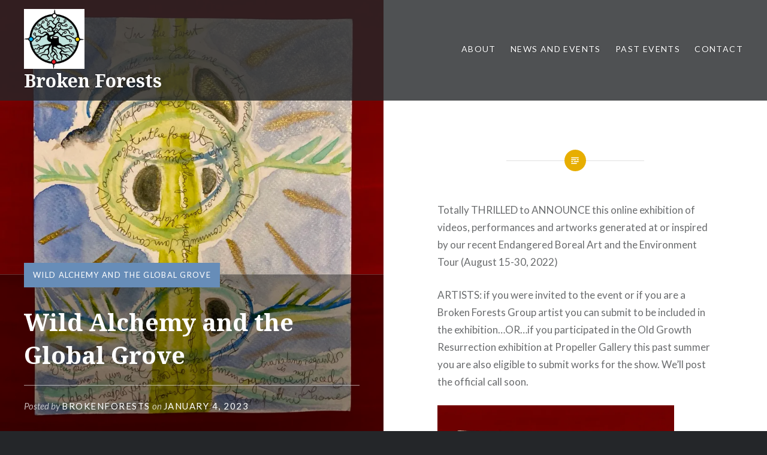

--- FILE ---
content_type: text/html; charset=UTF-8
request_url: https://www.brokenforests.com/2023/01/04/wild-alchemy-and-the-global-grove/
body_size: 10578
content:
<!DOCTYPE html>
<html lang="en-US">
<head>
<meta charset="UTF-8">
<meta name="viewport" content="width=device-width, initial-scale=1">
<link rel="profile" href="https://gmpg.org/xfn/11">
<link rel="pingback" href="https://www.brokenforests.com/xmlrpc.php">

<title>Wild Alchemy and the Global Grove &#8211; Broken Forests</title>
<meta name='robots' content='max-image-preview:large' />
<!-- Jetpack Site Verification Tags -->
<link rel='dns-prefetch' href='//stats.wp.com' />
<link rel='dns-prefetch' href='//fonts.googleapis.com' />
<link rel='dns-prefetch' href='//c0.wp.com' />
<link rel='dns-prefetch' href='//i0.wp.com' />
<link rel="alternate" type="application/rss+xml" title="Broken Forests &raquo; Feed" href="https://www.brokenforests.com/feed/" />
<link rel="alternate" type="application/rss+xml" title="Broken Forests &raquo; Comments Feed" href="https://www.brokenforests.com/comments/feed/" />
<link rel="alternate" type="application/rss+xml" title="Broken Forests &raquo; Wild Alchemy and the Global Grove Comments Feed" href="https://www.brokenforests.com/2023/01/04/wild-alchemy-and-the-global-grove/feed/" />
<script type="text/javascript">
/* <![CDATA[ */
window._wpemojiSettings = {"baseUrl":"https:\/\/s.w.org\/images\/core\/emoji\/15.0.3\/72x72\/","ext":".png","svgUrl":"https:\/\/s.w.org\/images\/core\/emoji\/15.0.3\/svg\/","svgExt":".svg","source":{"concatemoji":"https:\/\/www.brokenforests.com\/wp-includes\/js\/wp-emoji-release.min.js?ver=6.5.7"}};
/*! This file is auto-generated */
!function(i,n){var o,s,e;function c(e){try{var t={supportTests:e,timestamp:(new Date).valueOf()};sessionStorage.setItem(o,JSON.stringify(t))}catch(e){}}function p(e,t,n){e.clearRect(0,0,e.canvas.width,e.canvas.height),e.fillText(t,0,0);var t=new Uint32Array(e.getImageData(0,0,e.canvas.width,e.canvas.height).data),r=(e.clearRect(0,0,e.canvas.width,e.canvas.height),e.fillText(n,0,0),new Uint32Array(e.getImageData(0,0,e.canvas.width,e.canvas.height).data));return t.every(function(e,t){return e===r[t]})}function u(e,t,n){switch(t){case"flag":return n(e,"\ud83c\udff3\ufe0f\u200d\u26a7\ufe0f","\ud83c\udff3\ufe0f\u200b\u26a7\ufe0f")?!1:!n(e,"\ud83c\uddfa\ud83c\uddf3","\ud83c\uddfa\u200b\ud83c\uddf3")&&!n(e,"\ud83c\udff4\udb40\udc67\udb40\udc62\udb40\udc65\udb40\udc6e\udb40\udc67\udb40\udc7f","\ud83c\udff4\u200b\udb40\udc67\u200b\udb40\udc62\u200b\udb40\udc65\u200b\udb40\udc6e\u200b\udb40\udc67\u200b\udb40\udc7f");case"emoji":return!n(e,"\ud83d\udc26\u200d\u2b1b","\ud83d\udc26\u200b\u2b1b")}return!1}function f(e,t,n){var r="undefined"!=typeof WorkerGlobalScope&&self instanceof WorkerGlobalScope?new OffscreenCanvas(300,150):i.createElement("canvas"),a=r.getContext("2d",{willReadFrequently:!0}),o=(a.textBaseline="top",a.font="600 32px Arial",{});return e.forEach(function(e){o[e]=t(a,e,n)}),o}function t(e){var t=i.createElement("script");t.src=e,t.defer=!0,i.head.appendChild(t)}"undefined"!=typeof Promise&&(o="wpEmojiSettingsSupports",s=["flag","emoji"],n.supports={everything:!0,everythingExceptFlag:!0},e=new Promise(function(e){i.addEventListener("DOMContentLoaded",e,{once:!0})}),new Promise(function(t){var n=function(){try{var e=JSON.parse(sessionStorage.getItem(o));if("object"==typeof e&&"number"==typeof e.timestamp&&(new Date).valueOf()<e.timestamp+604800&&"object"==typeof e.supportTests)return e.supportTests}catch(e){}return null}();if(!n){if("undefined"!=typeof Worker&&"undefined"!=typeof OffscreenCanvas&&"undefined"!=typeof URL&&URL.createObjectURL&&"undefined"!=typeof Blob)try{var e="postMessage("+f.toString()+"("+[JSON.stringify(s),u.toString(),p.toString()].join(",")+"));",r=new Blob([e],{type:"text/javascript"}),a=new Worker(URL.createObjectURL(r),{name:"wpTestEmojiSupports"});return void(a.onmessage=function(e){c(n=e.data),a.terminate(),t(n)})}catch(e){}c(n=f(s,u,p))}t(n)}).then(function(e){for(var t in e)n.supports[t]=e[t],n.supports.everything=n.supports.everything&&n.supports[t],"flag"!==t&&(n.supports.everythingExceptFlag=n.supports.everythingExceptFlag&&n.supports[t]);n.supports.everythingExceptFlag=n.supports.everythingExceptFlag&&!n.supports.flag,n.DOMReady=!1,n.readyCallback=function(){n.DOMReady=!0}}).then(function(){return e}).then(function(){var e;n.supports.everything||(n.readyCallback(),(e=n.source||{}).concatemoji?t(e.concatemoji):e.wpemoji&&e.twemoji&&(t(e.twemoji),t(e.wpemoji)))}))}((window,document),window._wpemojiSettings);
/* ]]> */
</script>
<style id='wp-emoji-styles-inline-css' type='text/css'>

	img.wp-smiley, img.emoji {
		display: inline !important;
		border: none !important;
		box-shadow: none !important;
		height: 1em !important;
		width: 1em !important;
		margin: 0 0.07em !important;
		vertical-align: -0.1em !important;
		background: none !important;
		padding: 0 !important;
	}
</style>
<link rel='stylesheet' id='wp-block-library-css' href='https://c0.wp.com/c/6.5.7/wp-includes/css/dist/block-library/style.min.css' type='text/css' media='all' />
<style id='wp-block-library-inline-css' type='text/css'>
.has-text-align-justify{text-align:justify;}
</style>
<link rel='stylesheet' id='mediaelement-css' href='https://c0.wp.com/c/6.5.7/wp-includes/js/mediaelement/mediaelementplayer-legacy.min.css' type='text/css' media='all' />
<link rel='stylesheet' id='wp-mediaelement-css' href='https://c0.wp.com/c/6.5.7/wp-includes/js/mediaelement/wp-mediaelement.min.css' type='text/css' media='all' />
<style id='jetpack-sharing-buttons-style-inline-css' type='text/css'>
.jetpack-sharing-buttons__services-list{display:flex;flex-direction:row;flex-wrap:wrap;gap:0;list-style-type:none;margin:5px;padding:0}.jetpack-sharing-buttons__services-list.has-small-icon-size{font-size:12px}.jetpack-sharing-buttons__services-list.has-normal-icon-size{font-size:16px}.jetpack-sharing-buttons__services-list.has-large-icon-size{font-size:24px}.jetpack-sharing-buttons__services-list.has-huge-icon-size{font-size:36px}@media print{.jetpack-sharing-buttons__services-list{display:none!important}}ul.jetpack-sharing-buttons__services-list.has-background{padding:1.25em 2.375em}
</style>
<style id='classic-theme-styles-inline-css' type='text/css'>
/*! This file is auto-generated */
.wp-block-button__link{color:#fff;background-color:#32373c;border-radius:9999px;box-shadow:none;text-decoration:none;padding:calc(.667em + 2px) calc(1.333em + 2px);font-size:1.125em}.wp-block-file__button{background:#32373c;color:#fff;text-decoration:none}
</style>
<style id='global-styles-inline-css' type='text/css'>
body{--wp--preset--color--black: #000000;--wp--preset--color--cyan-bluish-gray: #abb8c3;--wp--preset--color--white: #ffffff;--wp--preset--color--pale-pink: #f78da7;--wp--preset--color--vivid-red: #cf2e2e;--wp--preset--color--luminous-vivid-orange: #ff6900;--wp--preset--color--luminous-vivid-amber: #fcb900;--wp--preset--color--light-green-cyan: #7bdcb5;--wp--preset--color--vivid-green-cyan: #00d084;--wp--preset--color--pale-cyan-blue: #8ed1fc;--wp--preset--color--vivid-cyan-blue: #0693e3;--wp--preset--color--vivid-purple: #9b51e0;--wp--preset--gradient--vivid-cyan-blue-to-vivid-purple: linear-gradient(135deg,rgba(6,147,227,1) 0%,rgb(155,81,224) 100%);--wp--preset--gradient--light-green-cyan-to-vivid-green-cyan: linear-gradient(135deg,rgb(122,220,180) 0%,rgb(0,208,130) 100%);--wp--preset--gradient--luminous-vivid-amber-to-luminous-vivid-orange: linear-gradient(135deg,rgba(252,185,0,1) 0%,rgba(255,105,0,1) 100%);--wp--preset--gradient--luminous-vivid-orange-to-vivid-red: linear-gradient(135deg,rgba(255,105,0,1) 0%,rgb(207,46,46) 100%);--wp--preset--gradient--very-light-gray-to-cyan-bluish-gray: linear-gradient(135deg,rgb(238,238,238) 0%,rgb(169,184,195) 100%);--wp--preset--gradient--cool-to-warm-spectrum: linear-gradient(135deg,rgb(74,234,220) 0%,rgb(151,120,209) 20%,rgb(207,42,186) 40%,rgb(238,44,130) 60%,rgb(251,105,98) 80%,rgb(254,248,76) 100%);--wp--preset--gradient--blush-light-purple: linear-gradient(135deg,rgb(255,206,236) 0%,rgb(152,150,240) 100%);--wp--preset--gradient--blush-bordeaux: linear-gradient(135deg,rgb(254,205,165) 0%,rgb(254,45,45) 50%,rgb(107,0,62) 100%);--wp--preset--gradient--luminous-dusk: linear-gradient(135deg,rgb(255,203,112) 0%,rgb(199,81,192) 50%,rgb(65,88,208) 100%);--wp--preset--gradient--pale-ocean: linear-gradient(135deg,rgb(255,245,203) 0%,rgb(182,227,212) 50%,rgb(51,167,181) 100%);--wp--preset--gradient--electric-grass: linear-gradient(135deg,rgb(202,248,128) 0%,rgb(113,206,126) 100%);--wp--preset--gradient--midnight: linear-gradient(135deg,rgb(2,3,129) 0%,rgb(40,116,252) 100%);--wp--preset--font-size--small: 13px;--wp--preset--font-size--medium: 20px;--wp--preset--font-size--large: 36px;--wp--preset--font-size--x-large: 42px;--wp--preset--spacing--20: 0.44rem;--wp--preset--spacing--30: 0.67rem;--wp--preset--spacing--40: 1rem;--wp--preset--spacing--50: 1.5rem;--wp--preset--spacing--60: 2.25rem;--wp--preset--spacing--70: 3.38rem;--wp--preset--spacing--80: 5.06rem;--wp--preset--shadow--natural: 6px 6px 9px rgba(0, 0, 0, 0.2);--wp--preset--shadow--deep: 12px 12px 50px rgba(0, 0, 0, 0.4);--wp--preset--shadow--sharp: 6px 6px 0px rgba(0, 0, 0, 0.2);--wp--preset--shadow--outlined: 6px 6px 0px -3px rgba(255, 255, 255, 1), 6px 6px rgba(0, 0, 0, 1);--wp--preset--shadow--crisp: 6px 6px 0px rgba(0, 0, 0, 1);}:where(.is-layout-flex){gap: 0.5em;}:where(.is-layout-grid){gap: 0.5em;}body .is-layout-flex{display: flex;}body .is-layout-flex{flex-wrap: wrap;align-items: center;}body .is-layout-flex > *{margin: 0;}body .is-layout-grid{display: grid;}body .is-layout-grid > *{margin: 0;}:where(.wp-block-columns.is-layout-flex){gap: 2em;}:where(.wp-block-columns.is-layout-grid){gap: 2em;}:where(.wp-block-post-template.is-layout-flex){gap: 1.25em;}:where(.wp-block-post-template.is-layout-grid){gap: 1.25em;}.has-black-color{color: var(--wp--preset--color--black) !important;}.has-cyan-bluish-gray-color{color: var(--wp--preset--color--cyan-bluish-gray) !important;}.has-white-color{color: var(--wp--preset--color--white) !important;}.has-pale-pink-color{color: var(--wp--preset--color--pale-pink) !important;}.has-vivid-red-color{color: var(--wp--preset--color--vivid-red) !important;}.has-luminous-vivid-orange-color{color: var(--wp--preset--color--luminous-vivid-orange) !important;}.has-luminous-vivid-amber-color{color: var(--wp--preset--color--luminous-vivid-amber) !important;}.has-light-green-cyan-color{color: var(--wp--preset--color--light-green-cyan) !important;}.has-vivid-green-cyan-color{color: var(--wp--preset--color--vivid-green-cyan) !important;}.has-pale-cyan-blue-color{color: var(--wp--preset--color--pale-cyan-blue) !important;}.has-vivid-cyan-blue-color{color: var(--wp--preset--color--vivid-cyan-blue) !important;}.has-vivid-purple-color{color: var(--wp--preset--color--vivid-purple) !important;}.has-black-background-color{background-color: var(--wp--preset--color--black) !important;}.has-cyan-bluish-gray-background-color{background-color: var(--wp--preset--color--cyan-bluish-gray) !important;}.has-white-background-color{background-color: var(--wp--preset--color--white) !important;}.has-pale-pink-background-color{background-color: var(--wp--preset--color--pale-pink) !important;}.has-vivid-red-background-color{background-color: var(--wp--preset--color--vivid-red) !important;}.has-luminous-vivid-orange-background-color{background-color: var(--wp--preset--color--luminous-vivid-orange) !important;}.has-luminous-vivid-amber-background-color{background-color: var(--wp--preset--color--luminous-vivid-amber) !important;}.has-light-green-cyan-background-color{background-color: var(--wp--preset--color--light-green-cyan) !important;}.has-vivid-green-cyan-background-color{background-color: var(--wp--preset--color--vivid-green-cyan) !important;}.has-pale-cyan-blue-background-color{background-color: var(--wp--preset--color--pale-cyan-blue) !important;}.has-vivid-cyan-blue-background-color{background-color: var(--wp--preset--color--vivid-cyan-blue) !important;}.has-vivid-purple-background-color{background-color: var(--wp--preset--color--vivid-purple) !important;}.has-black-border-color{border-color: var(--wp--preset--color--black) !important;}.has-cyan-bluish-gray-border-color{border-color: var(--wp--preset--color--cyan-bluish-gray) !important;}.has-white-border-color{border-color: var(--wp--preset--color--white) !important;}.has-pale-pink-border-color{border-color: var(--wp--preset--color--pale-pink) !important;}.has-vivid-red-border-color{border-color: var(--wp--preset--color--vivid-red) !important;}.has-luminous-vivid-orange-border-color{border-color: var(--wp--preset--color--luminous-vivid-orange) !important;}.has-luminous-vivid-amber-border-color{border-color: var(--wp--preset--color--luminous-vivid-amber) !important;}.has-light-green-cyan-border-color{border-color: var(--wp--preset--color--light-green-cyan) !important;}.has-vivid-green-cyan-border-color{border-color: var(--wp--preset--color--vivid-green-cyan) !important;}.has-pale-cyan-blue-border-color{border-color: var(--wp--preset--color--pale-cyan-blue) !important;}.has-vivid-cyan-blue-border-color{border-color: var(--wp--preset--color--vivid-cyan-blue) !important;}.has-vivid-purple-border-color{border-color: var(--wp--preset--color--vivid-purple) !important;}.has-vivid-cyan-blue-to-vivid-purple-gradient-background{background: var(--wp--preset--gradient--vivid-cyan-blue-to-vivid-purple) !important;}.has-light-green-cyan-to-vivid-green-cyan-gradient-background{background: var(--wp--preset--gradient--light-green-cyan-to-vivid-green-cyan) !important;}.has-luminous-vivid-amber-to-luminous-vivid-orange-gradient-background{background: var(--wp--preset--gradient--luminous-vivid-amber-to-luminous-vivid-orange) !important;}.has-luminous-vivid-orange-to-vivid-red-gradient-background{background: var(--wp--preset--gradient--luminous-vivid-orange-to-vivid-red) !important;}.has-very-light-gray-to-cyan-bluish-gray-gradient-background{background: var(--wp--preset--gradient--very-light-gray-to-cyan-bluish-gray) !important;}.has-cool-to-warm-spectrum-gradient-background{background: var(--wp--preset--gradient--cool-to-warm-spectrum) !important;}.has-blush-light-purple-gradient-background{background: var(--wp--preset--gradient--blush-light-purple) !important;}.has-blush-bordeaux-gradient-background{background: var(--wp--preset--gradient--blush-bordeaux) !important;}.has-luminous-dusk-gradient-background{background: var(--wp--preset--gradient--luminous-dusk) !important;}.has-pale-ocean-gradient-background{background: var(--wp--preset--gradient--pale-ocean) !important;}.has-electric-grass-gradient-background{background: var(--wp--preset--gradient--electric-grass) !important;}.has-midnight-gradient-background{background: var(--wp--preset--gradient--midnight) !important;}.has-small-font-size{font-size: var(--wp--preset--font-size--small) !important;}.has-medium-font-size{font-size: var(--wp--preset--font-size--medium) !important;}.has-large-font-size{font-size: var(--wp--preset--font-size--large) !important;}.has-x-large-font-size{font-size: var(--wp--preset--font-size--x-large) !important;}
.wp-block-navigation a:where(:not(.wp-element-button)){color: inherit;}
:where(.wp-block-post-template.is-layout-flex){gap: 1.25em;}:where(.wp-block-post-template.is-layout-grid){gap: 1.25em;}
:where(.wp-block-columns.is-layout-flex){gap: 2em;}:where(.wp-block-columns.is-layout-grid){gap: 2em;}
.wp-block-pullquote{font-size: 1.5em;line-height: 1.6;}
</style>
<link rel='stylesheet' id='bbp-default-css' href='https://www.brokenforests.com/wp-content/plugins/bbpress/templates/default/css/bbpress.min.css?ver=2.6.9' type='text/css' media='all' />
<link rel='stylesheet' id='genericons-css' href='https://c0.wp.com/p/jetpack/13.1.4/_inc/genericons/genericons/genericons.css' type='text/css' media='all' />
<link rel='stylesheet' id='dyad-fonts-css' href='https://fonts.googleapis.com/css?family=Lato%3A400%2C400italic%2C700%2C700italic%7CNoto+Serif%3A400%2C400italic%2C700%2C700italic&#038;subset=latin%2Clatin-ext' type='text/css' media='all' />
<link rel='stylesheet' id='dyad-style-css' href='https://www.brokenforests.com/wp-content/themes/dyad/style.css?ver=6.5.7' type='text/css' media='all' />
<link rel='stylesheet' id='dflip-icons-style-css' href='https://www.brokenforests.com/wp-content/plugins/3d-flipbook-dflip-lite/assets/css/themify-icons.min.css?ver=1.7.31' type='text/css' media='all' />
<link rel='stylesheet' id='dflip-style-css' href='https://www.brokenforests.com/wp-content/plugins/3d-flipbook-dflip-lite/assets/css/dflip.min.css?ver=1.7.31' type='text/css' media='all' />
<link rel='stylesheet' id='jetpack_css-css' href='https://c0.wp.com/p/jetpack/13.1.4/css/jetpack.css' type='text/css' media='all' />
<script type="text/javascript" id="jetpack_related-posts-js-extra">
/* <![CDATA[ */
var related_posts_js_options = {"post_heading":"h4"};
/* ]]> */
</script>
<script type="text/javascript" src="https://c0.wp.com/p/jetpack/13.1.4/_inc/build/related-posts/related-posts.min.js" id="jetpack_related-posts-js"></script>
<script type="text/javascript" src="https://c0.wp.com/c/6.5.7/wp-includes/js/jquery/jquery.min.js" id="jquery-core-js"></script>
<script type="text/javascript" src="https://c0.wp.com/c/6.5.7/wp-includes/js/jquery/jquery-migrate.min.js" id="jquery-migrate-js"></script>
<link rel="https://api.w.org/" href="https://www.brokenforests.com/wp-json/" /><link rel="alternate" type="application/json" href="https://www.brokenforests.com/wp-json/wp/v2/posts/3284" /><link rel="EditURI" type="application/rsd+xml" title="RSD" href="https://www.brokenforests.com/xmlrpc.php?rsd" />
<meta name="generator" content="WordPress 6.5.7" />
<link rel="canonical" href="https://www.brokenforests.com/2023/01/04/wild-alchemy-and-the-global-grove/" />
<link rel='shortlink' href='https://wp.me/pbGNhg-QY' />
<link rel="alternate" type="application/json+oembed" href="https://www.brokenforests.com/wp-json/oembed/1.0/embed?url=https%3A%2F%2Fwww.brokenforests.com%2F2023%2F01%2F04%2Fwild-alchemy-and-the-global-grove%2F" />
<link rel="alternate" type="text/xml+oembed" href="https://www.brokenforests.com/wp-json/oembed/1.0/embed?url=https%3A%2F%2Fwww.brokenforests.com%2F2023%2F01%2F04%2Fwild-alchemy-and-the-global-grove%2F&#038;format=xml" />
	<style>img#wpstats{display:none}</style>
		<script data-cfasync="false"> var dFlipLocation = "https://www.brokenforests.com/wp-content/plugins/3d-flipbook-dflip-lite/assets/"; var dFlipWPGlobal = {"text":{"toggleSound":"Turn on\/off Sound","toggleThumbnails":"Toggle Thumbnails","toggleOutline":"Toggle Outline\/Bookmark","previousPage":"Previous Page","nextPage":"Next Page","toggleFullscreen":"Toggle Fullscreen","zoomIn":"Zoom In","zoomOut":"Zoom Out","toggleHelp":"Toggle Help","singlePageMode":"Single Page Mode","doublePageMode":"Double Page Mode","downloadPDFFile":"Download PDF File","gotoFirstPage":"Goto First Page","gotoLastPage":"Goto Last Page","share":"Share","mailSubject":"I wanted you to see this FlipBook","mailBody":"Check out this site {{url}}","loading":"DearFlip: Loading "},"moreControls":"download,pageMode,startPage,endPage,sound","hideControls":"","scrollWheel":"true","backgroundColor":"#777","backgroundImage":"","height":"auto","paddingLeft":"20","paddingRight":"20","controlsPosition":"bottom","duration":800,"soundEnable":"true","enableDownload":"true","enableAnnotation":"false","enableAnalytics":"false","webgl":"true","hard":"none","maxTextureSize":"1600","rangeChunkSize":"524288","zoomRatio":1.5,"stiffness":3,"pageMode":"0","singlePageMode":"0","pageSize":"0","autoPlay":"false","autoPlayDuration":5000,"autoPlayStart":"false","linkTarget":"2","sharePrefix":"dearflip-"};</script>
<!-- Jetpack Open Graph Tags -->
<meta property="og:type" content="article" />
<meta property="og:title" content="Wild Alchemy and the Global Grove" />
<meta property="og:url" content="https://www.brokenforests.com/2023/01/04/wild-alchemy-and-the-global-grove/" />
<meta property="og:description" content="Totally THRILLED to ANNOUNCE this online exhibition of videos, performances and artworks generated at or inspired by our recent Endangered Boreal Art and the Environment Tour (August 15-30, 2022) A…" />
<meta property="article:published_time" content="2023-01-04T16:03:25+00:00" />
<meta property="article:modified_time" content="2023-11-21T18:32:56+00:00" />
<meta property="og:site_name" content="Broken Forests" />
<meta property="og:image" content="https://i0.wp.com/www.brokenforests.com/wp-content/uploads/2022/12/IMG_8604.jpeg?fit=816%2C1024&#038;ssl=1" />
<meta property="og:image:width" content="816" />
<meta property="og:image:height" content="1024" />
<meta property="og:image:alt" content="" />
<meta property="og:locale" content="en_US" />
<meta name="twitter:text:title" content="Wild Alchemy and the Global Grove" />
<meta name="twitter:image" content="https://i0.wp.com/www.brokenforests.com/wp-content/uploads/2022/12/IMG_8604.jpeg?fit=816%2C1024&#038;ssl=1&#038;w=640" />
<meta name="twitter:card" content="summary_large_image" />

<!-- End Jetpack Open Graph Tags -->
<link rel="icon" href="https://i0.wp.com/www.brokenforests.com/wp-content/uploads/2022/07/cropped-BF-logo-brand-copy.jpg?fit=32%2C32&#038;ssl=1" sizes="32x32" />
<link rel="icon" href="https://i0.wp.com/www.brokenforests.com/wp-content/uploads/2022/07/cropped-BF-logo-brand-copy.jpg?fit=192%2C192&#038;ssl=1" sizes="192x192" />
<link rel="apple-touch-icon" href="https://i0.wp.com/www.brokenforests.com/wp-content/uploads/2022/07/cropped-BF-logo-brand-copy.jpg?fit=180%2C180&#038;ssl=1" />
<meta name="msapplication-TileImage" content="https://i0.wp.com/www.brokenforests.com/wp-content/uploads/2022/07/cropped-BF-logo-brand-copy.jpg?fit=270%2C270&#038;ssl=1" />
</head>

<body data-rsssl=1 class="post-template-default single single-post postid-3284 single-format-standard wp-custom-logo group-blog is-singular has-post-thumbnail no-js has-site-logo">
<div id="page" class="hfeed site">
	<a class="skip-link screen-reader-text" href="#content">Skip to content</a>

	<header id="masthead" class="site-header" role="banner">
		<div class="site-branding">
			<a href="https://www.brokenforests.com/" class="site-logo-link" rel="home" itemprop="url"><img width="303" height="300" src="https://i0.wp.com/www.brokenforests.com/wp-content/uploads/2022/07/BF-logo-brand-copy.jpg?fit=303%2C300&amp;ssl=1" class="site-logo attachment-dyad-site-logo" alt="BF Logo" data-size="dyad-site-logo" itemprop="logo" decoding="async" fetchpriority="high" srcset="https://i0.wp.com/www.brokenforests.com/wp-content/uploads/2022/07/BF-logo-brand-copy.jpg?w=1185&amp;ssl=1 1185w, https://i0.wp.com/www.brokenforests.com/wp-content/uploads/2022/07/BF-logo-brand-copy.jpg?resize=300%2C297&amp;ssl=1 300w, https://i0.wp.com/www.brokenforests.com/wp-content/uploads/2022/07/BF-logo-brand-copy.jpg?resize=1024%2C1015&amp;ssl=1 1024w, https://i0.wp.com/www.brokenforests.com/wp-content/uploads/2022/07/BF-logo-brand-copy.jpg?resize=150%2C150&amp;ssl=1 150w, https://i0.wp.com/www.brokenforests.com/wp-content/uploads/2022/07/BF-logo-brand-copy.jpg?resize=768%2C762&amp;ssl=1 768w, https://i0.wp.com/www.brokenforests.com/wp-content/uploads/2022/07/BF-logo-brand-copy.jpg?resize=303%2C300&amp;ssl=1 303w" sizes="(max-width: 303px) 100vw, 303px" /></a>			<h1 class="site-title">
				<a href="https://www.brokenforests.com/" rel="home">
					Broken Forests				</a>
			</h1>
			<p class="site-description">Environmental Art Projects</p>
		</div><!-- .site-branding -->

		<nav id="site-navigation" class="main-navigation" role="navigation">
			<button class="menu-toggle" aria-controls="primary-menu" aria-expanded="false">Menu</button>
			<div class="primary-menu"><ul id="primary-menu" class="menu"><li id="menu-item-2999" class="menu-item menu-item-type-post_type menu-item-object-page menu-item-has-children menu-item-2999"><a href="https://www.brokenforests.com/about/">About</a>
<ul class="sub-menu">
	<li id="menu-item-2970" class="menu-item menu-item-type-post_type menu-item-object-page menu-item-2970"><a href="https://www.brokenforests.com/bfg-manifesto/">BFG MANIFESTO</a></li>
	<li id="menu-item-4032" class="menu-item menu-item-type-post_type menu-item-object-page menu-item-4032"><a href="https://www.brokenforests.com/about/images/">Images</a></li>
	<li id="menu-item-2971" class="menu-item menu-item-type-post_type menu-item-object-page menu-item-2971"><a href="https://www.brokenforests.com/bf-book-club/">BF Book Club</a></li>
	<li id="menu-item-3065" class="menu-item menu-item-type-post_type menu-item-object-page menu-item-3065"><a href="https://www.brokenforests.com/supporters/">Supporters</a></li>
</ul>
</li>
<li id="menu-item-44" class="menu-item menu-item-type-post_type menu-item-object-page menu-item-has-children menu-item-44"><a href="https://www.brokenforests.com/upcoming-events/">News and Events</a>
<ul class="sub-menu">
	<li id="menu-item-4034" class="menu-item menu-item-type-post_type menu-item-object-page menu-item-4034"><a href="https://www.brokenforests.com/news/">News</a></li>
	<li id="menu-item-7888" class="menu-item menu-item-type-post_type menu-item-object-page menu-item-7888"><a href="https://www.brokenforests.com/upcoming-events/exhibitions/broken-forests-fireweed/">Broken Forests Fireweed</a></li>
	<li id="menu-item-3110" class="menu-item menu-item-type-post_type menu-item-object-page menu-item-3110"><a href="https://www.brokenforests.com/upcoming-events/exhibitions/">Projects</a></li>
	<li id="menu-item-3728" class="menu-item menu-item-type-post_type menu-item-object-page menu-item-3728"><a href="https://www.brokenforests.com/artists-at-work/">Gallery Exhibitions</a></li>
</ul>
</li>
<li id="menu-item-4037" class="menu-item menu-item-type-post_type menu-item-object-page menu-item-4037"><a href="https://www.brokenforests.com/past-pojects/">Past Events</a></li>
<li id="menu-item-4033" class="menu-item menu-item-type-post_type menu-item-object-page menu-item-4033"><a href="https://www.brokenforests.com/contact-2/">Contact</a></li>
</ul></div>		</nav>

	</header><!-- #masthead -->

	<div class="site-inner">

		
		<div id="content" class="site-content">

	<main id="primary" class="content-area" role="main">

		
			
<article id="post-3284" class="post-3284 post type-post status-publish format-standard has-post-thumbnail hentry category-wild-alchemy-and-the-global-grove">
			
		<div class="entry-media" style="background-image: url(https://i0.wp.com/www.brokenforests.com/wp-content/uploads/2022/12/IMG_8604.jpeg?resize=816%2C1024&#038;ssl=1)">
			<div class="entry-media-thumb" style="background-image: url(https://i0.wp.com/www.brokenforests.com/wp-content/uploads/2022/12/IMG_8604.jpeg?resize=816%2C640&#038;ssl=1); "></div>
		</div><!-- .entry-media -->
	

	<div class="entry-inner">

		<header class="entry-header">
			<div class="entry-meta">
				<span class="cat-links"><a href="https://www.brokenforests.com/category/wild-alchemy-and-the-global-grove/" rel="category tag">Wild Alchemy and the Global Grove</a></span>			</div><!-- .entry-meta -->

			<h1 class="entry-title">Wild Alchemy and the Global Grove</h1>
			<div class="entry-posted">
				<div class="posted-info"><span class="byline">Posted by <span class="author vcard"><a class="url fn n" href="https://www.brokenforests.com/author/brokenforests/">BrokenForests</a></span></span> on <span class="posted-on"><a href="https://www.brokenforests.com/2023/01/04/wild-alchemy-and-the-global-grove/" rel="bookmark"><time class="entry-date published" datetime="2023-01-04T16:03:25+00:00">January 4, 2023</time><time class="updated" datetime="2023-11-21T18:32:56+00:00">November 21, 2023</time></a></span></div>			</div><!-- .entry-posted -->
		</header><!-- .entry-header -->

		<div class="entry-content">
			<p>Totally THRILLED to ANNOUNCE this online exhibition of videos, performances and artworks generated at or inspired by our recent Endangered Boreal Art and the Environment Tour (August 15-30, 2022)</p>
<p>ARTISTS: if you were invited to the event or if you are a Broken Forests Group artist you can submit to be included in the exhibition&#8230;OR&#8230;if you participated in the Old Growth Resurrection exhibition at Propeller Gallery this past summer you are also eligible to submit works for the show. We&#8217;ll post the official call soon.</p>
<p><img decoding="async" class="alignnone wp-image-3233" src="https://i0.wp.com/www.brokenforests.com/wp-content/uploads/2022/12/IMG_8604.jpeg?resize=395%2C496" alt="" width="395" height="496" srcset="https://i0.wp.com/www.brokenforests.com/wp-content/uploads/2022/12/IMG_8604.jpeg?resize=239%2C300&amp;ssl=1 239w, https://i0.wp.com/www.brokenforests.com/wp-content/uploads/2022/12/IMG_8604.jpeg?resize=768%2C964&amp;ssl=1 768w, https://i0.wp.com/www.brokenforests.com/wp-content/uploads/2022/12/IMG_8604.jpeg?w=816&amp;ssl=1 816w" sizes="(max-width: 395px) 100vw, 395px" data-recalc-dims="1" /></p>

<div id='jp-relatedposts' class='jp-relatedposts' >
	
</div>					</div><!-- .entry-content -->

			</div><!-- .entry-inner -->
</article><!-- #post-## -->


			
	<nav class="navigation post-navigation" aria-label="Posts">
		<h2 class="screen-reader-text">Post navigation</h2>
		<div class="nav-links"><div class="nav-previous"><a href="https://www.brokenforests.com/2022/12/13/ernest-daetwyler-the-turkey-and-the-witch-boat/" rel="prev"><div class="nav-previous"><span class="nav-subtitle">Previous Post</span> <span class="nav-title">Ernest Daetwyler</span></div></a></div><div class="nav-next"><a href="https://www.brokenforests.com/2023/02/19/sturm-und-wald-storm-and-forest-video-walkthrough/" rel="next"><div class="nav-next"><span class="nav-subtitle">Next Post</span> <span class="nav-title">Sturm und Wald (Storm and Forest) video walkthrough</span></div></a></div></div>
	</nav>
		
		
<div class="comments-area-wrapper">

	<div id="comments" class="comments-area">

		
		
		
			<div id="respond" class="comment-respond">
		<h3 id="reply-title" class="comment-reply-title">Leave a Reply <small><a rel="nofollow" id="cancel-comment-reply-link" href="/2023/01/04/wild-alchemy-and-the-global-grove/#respond" style="display:none;">Cancel reply</a></small></h3><form action="https://www.brokenforests.com/wp-comments-post.php" method="post" id="commentform" class="comment-form" novalidate><p class="comment-notes"><span id="email-notes">Your email address will not be published.</span> <span class="required-field-message">Required fields are marked <span class="required">*</span></span></p><p class="comment-form-comment"><label for="comment">Comment <span class="required">*</span></label> <textarea id="comment" name="comment" cols="45" rows="8" maxlength="65525" required></textarea></p><p class="comment-form-author"><label for="author">Name <span class="required">*</span></label> <input id="author" name="author" type="text" value="" size="30" maxlength="245" autocomplete="name" required /></p>
<p class="comment-form-email"><label for="email">Email <span class="required">*</span></label> <input id="email" name="email" type="email" value="" size="30" maxlength="100" aria-describedby="email-notes" autocomplete="email" required /></p>
<p class="comment-form-url"><label for="url">Website</label> <input id="url" name="url" type="url" value="" size="30" maxlength="200" autocomplete="url" /></p>
<p class="comment-form-cookies-consent"><input id="wp-comment-cookies-consent" name="wp-comment-cookies-consent" type="checkbox" value="yes" /> <label for="wp-comment-cookies-consent">Save my name, email, and website in this browser for the next time I comment.</label></p>
<p class="form-submit"><input name="submit" type="submit" id="submit" class="submit" value="Post Comment" /> <input type='hidden' name='comment_post_ID' value='3284' id='comment_post_ID' />
<input type='hidden' name='comment_parent' id='comment_parent' value='0' />
</p><p style="display: none;"><input type="hidden" id="akismet_comment_nonce" name="akismet_comment_nonce" value="2b415ec803" /></p><p style="display: none !important;" class="akismet-fields-container" data-prefix="ak_"><label>&#916;<textarea name="ak_hp_textarea" cols="45" rows="8" maxlength="100"></textarea></label><input type="hidden" id="ak_js_1" name="ak_js" value="182"/><script>document.getElementById( "ak_js_1" ).setAttribute( "value", ( new Date() ).getTime() );</script></p></form>	</div><!-- #respond -->
	
	</div><!-- #comments -->
</div><!-- .comments-area-wrapper -->

	</main><!-- #primary -->


		</div><!-- #content -->

		<footer id="colophon" class="site-footer" role="contentinfo">
			
				<div class="widget-area widgets-four" role="complementary">
					<div class="grid-container">
						<aside id="text-2" class="widget widget_text"><h3 class="widget-title">Where are the WILD Things?</h3>			<div class="textwidget"><p><em>Since 2019 this international Artists&#8217; Project Development and Presentation group of visual artists, performance artists, media artists, curators and naturalists have dedicated their art to focusing attention upon the exploitation, extractionand eradication of forests and sacred sites.</em></p>
</div>
		</aside><aside id="media_gallery-2" class="widget widget_media_gallery"><h3 class="widget-title">Artists Building Awareness</h3><div id='gallery-1' class='gallery galleryid-3284 gallery-columns-3 gallery-size-medium'><figure class='gallery-item'>
			<div class='gallery-icon portrait'>
				<a href='https://www.brokenforests.com/wire-forest-face2/'><img width="200" height="300" src="https://i0.wp.com/www.brokenforests.com/wp-content/uploads/2020/02/Wire-Forest-face2-scaled.jpg?fit=200%2C300&amp;ssl=1" class="attachment-medium size-medium" alt="" aria-describedby="gallery-1-114" decoding="async" loading="lazy" srcset="https://i0.wp.com/www.brokenforests.com/wp-content/uploads/2020/02/Wire-Forest-face2-scaled.jpg?w=1707&amp;ssl=1 1707w, https://i0.wp.com/www.brokenforests.com/wp-content/uploads/2020/02/Wire-Forest-face2-scaled.jpg?resize=200%2C300&amp;ssl=1 200w, https://i0.wp.com/www.brokenforests.com/wp-content/uploads/2020/02/Wire-Forest-face2-scaled.jpg?resize=683%2C1024&amp;ssl=1 683w, https://i0.wp.com/www.brokenforests.com/wp-content/uploads/2020/02/Wire-Forest-face2-scaled.jpg?resize=768%2C1152&amp;ssl=1 768w, https://i0.wp.com/www.brokenforests.com/wp-content/uploads/2020/02/Wire-Forest-face2-scaled.jpg?resize=1024%2C1536&amp;ssl=1 1024w, https://i0.wp.com/www.brokenforests.com/wp-content/uploads/2020/02/Wire-Forest-face2-scaled.jpg?resize=1365%2C2048&amp;ssl=1 1365w" sizes="(max-width: 200px) 100vw, 200px" /></a>
			</div>
				<figcaption class='wp-caption-text gallery-caption' id='gallery-1-114'>
				This is a shot taken near Kawarnica in Eastern Poland
				</figcaption></figure><figure class='gallery-item'>
			<div class='gallery-icon portrait'>
				<a href='https://www.brokenforests.com/bf-logo-full/'><img width="186" height="300" src="https://i0.wp.com/www.brokenforests.com/wp-content/uploads/2020/02/BF-logo-full.png?fit=186%2C300&amp;ssl=1" class="attachment-medium size-medium" alt="" decoding="async" loading="lazy" srcset="https://i0.wp.com/www.brokenforests.com/wp-content/uploads/2020/02/BF-logo-full.png?w=1370&amp;ssl=1 1370w, https://i0.wp.com/www.brokenforests.com/wp-content/uploads/2020/02/BF-logo-full.png?resize=186%2C300&amp;ssl=1 186w, https://i0.wp.com/www.brokenforests.com/wp-content/uploads/2020/02/BF-logo-full.png?resize=634%2C1024&amp;ssl=1 634w, https://i0.wp.com/www.brokenforests.com/wp-content/uploads/2020/02/BF-logo-full.png?resize=768%2C1241&amp;ssl=1 768w, https://i0.wp.com/www.brokenforests.com/wp-content/uploads/2020/02/BF-logo-full.png?resize=951%2C1536&amp;ssl=1 951w, https://i0.wp.com/www.brokenforests.com/wp-content/uploads/2020/02/BF-logo-full.png?resize=1268%2C2048&amp;ssl=1 1268w" sizes="(max-width: 186px) 100vw, 186px" /></a>
			</div></figure><figure class='gallery-item'>
			<div class='gallery-icon portrait'>
				<a href='https://www.brokenforests.com/century-strata/'><img width="200" height="300" src="https://i0.wp.com/www.brokenforests.com/wp-content/uploads/2020/02/Century-Strata-scaled.jpg?fit=200%2C300&amp;ssl=1" class="attachment-medium size-medium" alt="" aria-describedby="gallery-1-115" decoding="async" loading="lazy" srcset="https://i0.wp.com/www.brokenforests.com/wp-content/uploads/2020/02/Century-Strata-scaled.jpg?w=1707&amp;ssl=1 1707w, https://i0.wp.com/www.brokenforests.com/wp-content/uploads/2020/02/Century-Strata-scaled.jpg?resize=200%2C300&amp;ssl=1 200w, https://i0.wp.com/www.brokenforests.com/wp-content/uploads/2020/02/Century-Strata-scaled.jpg?resize=683%2C1024&amp;ssl=1 683w, https://i0.wp.com/www.brokenforests.com/wp-content/uploads/2020/02/Century-Strata-scaled.jpg?resize=768%2C1152&amp;ssl=1 768w, https://i0.wp.com/www.brokenforests.com/wp-content/uploads/2020/02/Century-Strata-scaled.jpg?resize=1024%2C1536&amp;ssl=1 1024w, https://i0.wp.com/www.brokenforests.com/wp-content/uploads/2020/02/Century-Strata-scaled.jpg?resize=1365%2C2048&amp;ssl=1 1365w" sizes="(max-width: 200px) 100vw, 200px" /></a>
			</div>
				<figcaption class='wp-caption-text gallery-caption' id='gallery-1-115'>
				Artists&#8217; weblinks, forest pathways.
				</figcaption></figure>
		</div>
</aside><aside id="block-2" class="widget widget_block widget_media_image">
<figure class="wp-block-image alignnone wp-image-155 size-medium"><img loading="lazy" decoding="async" width="300" height="110" src="https://www.brokenforests.com/wp-content/uploads/2020/02/83886986_185336559214050_6655937567667519488_n-300x110.jpg" alt="" class="wp-image-155" srcset="https://i0.wp.com/www.brokenforests.com/wp-content/uploads/2020/02/83886986_185336559214050_6655937567667519488_n.jpg?resize=300%2C110&amp;ssl=1 300w, https://i0.wp.com/www.brokenforests.com/wp-content/uploads/2020/02/83886986_185336559214050_6655937567667519488_n.jpg?w=765&amp;ssl=1 765w" sizes="(max-width: 300px) 100vw, 300px" /><figcaption class="wp-element-caption">Alex Boudreault image, Bieczkady Forest Poland</figcaption></figure>
</aside><aside id="block-3" class="widget widget_block widget_text">
<p><strong>On Facebook at:</strong><strong><a href="https://www.facebook.com/groups/brokenforests">Broken Forests Facebook</a></strong><strong>Address</strong> 1466 Jane Street, North Bay, Ontario, Canada P1B 3J6 <strong>Best direct contact:</strong> thebrokenforest@gmail.com</p>
</aside><aside id="block-4" class="widget widget_block widget_media_image">
<figure class="wp-block-image size-full"><img loading="lazy" decoding="async" width="577" height="106" src="https://www.brokenforests.com/wp-content/uploads/2021/08/CCA_RGB_colour_e.jpg" alt="" class="wp-image-1047" srcset="https://i0.wp.com/www.brokenforests.com/wp-content/uploads/2021/08/CCA_RGB_colour_e.jpg?w=577&amp;ssl=1 577w, https://i0.wp.com/www.brokenforests.com/wp-content/uploads/2021/08/CCA_RGB_colour_e.jpg?resize=300%2C55&amp;ssl=1 300w" sizes="(max-width: 577px) 100vw, 577px" /></figure>
</aside><aside id="block-5" class="widget widget_block widget_media_image">
<figure class="wp-block-image size-full"><img loading="lazy" decoding="async" width="980" height="634" src="https://www.brokenforests.com/wp-content/uploads/2021/08/Logo-NOHFC.png" alt="" class="wp-image-1049" srcset="https://i0.wp.com/www.brokenforests.com/wp-content/uploads/2021/08/Logo-NOHFC.png?w=980&amp;ssl=1 980w, https://i0.wp.com/www.brokenforests.com/wp-content/uploads/2021/08/Logo-NOHFC.png?resize=300%2C194&amp;ssl=1 300w, https://i0.wp.com/www.brokenforests.com/wp-content/uploads/2021/08/Logo-NOHFC.png?resize=768%2C497&amp;ssl=1 768w" sizes="(max-width: 980px) 100vw, 980px" /></figure>
</aside><aside id="block-6" class="widget widget_block widget_media_image">
<figure class="wp-block-image size-large"><img loading="lazy" decoding="async" width="1024" height="534" src="https://www.brokenforests.com/wp-content/uploads/2024/07/OTF-Logo_Horiz-Colour-1024x534.jpg" alt="" class="wp-image-4046" srcset="https://i0.wp.com/www.brokenforests.com/wp-content/uploads/2024/07/OTF-Logo_Horiz-Colour.jpg?resize=1024%2C534&amp;ssl=1 1024w, https://i0.wp.com/www.brokenforests.com/wp-content/uploads/2024/07/OTF-Logo_Horiz-Colour.jpg?resize=300%2C156&amp;ssl=1 300w, https://i0.wp.com/www.brokenforests.com/wp-content/uploads/2024/07/OTF-Logo_Horiz-Colour.jpg?resize=768%2C400&amp;ssl=1 768w, https://i0.wp.com/www.brokenforests.com/wp-content/uploads/2024/07/OTF-Logo_Horiz-Colour.jpg?resize=1536%2C800&amp;ssl=1 1536w, https://i0.wp.com/www.brokenforests.com/wp-content/uploads/2024/07/OTF-Logo_Horiz-Colour.jpg?resize=2048%2C1067&amp;ssl=1 2048w, https://i0.wp.com/www.brokenforests.com/wp-content/uploads/2024/07/OTF-Logo_Horiz-Colour.jpg?resize=576%2C300&amp;ssl=1 576w" sizes="(max-width: 1024px) 100vw, 1024px" /></figure>
</aside><aside id="block-7" class="widget widget_block widget_media_image">
<figure class="wp-block-image size-large"><img loading="lazy" decoding="async" width="1024" height="504" src="https://www.brokenforests.com/wp-content/uploads/2024/07/city-of-north-bay-1024x504.jpg" alt="" class="wp-image-4047" srcset="https://i0.wp.com/www.brokenforests.com/wp-content/uploads/2024/07/city-of-north-bay-scaled.jpg?resize=1024%2C504&amp;ssl=1 1024w, https://i0.wp.com/www.brokenforests.com/wp-content/uploads/2024/07/city-of-north-bay-scaled.jpg?resize=300%2C148&amp;ssl=1 300w, https://i0.wp.com/www.brokenforests.com/wp-content/uploads/2024/07/city-of-north-bay-scaled.jpg?resize=768%2C378&amp;ssl=1 768w, https://i0.wp.com/www.brokenforests.com/wp-content/uploads/2024/07/city-of-north-bay-scaled.jpg?resize=1536%2C756&amp;ssl=1 1536w, https://i0.wp.com/www.brokenforests.com/wp-content/uploads/2024/07/city-of-north-bay-scaled.jpg?resize=2048%2C1008&amp;ssl=1 2048w, https://i0.wp.com/www.brokenforests.com/wp-content/uploads/2024/07/city-of-north-bay-scaled.jpg?resize=600%2C295&amp;ssl=1 600w" sizes="(max-width: 1024px) 100vw, 1024px" /></figure>
</aside>					</div><!-- .grid-container -->
				</div><!-- #secondary -->

			
			<div class="footer-bottom-info has-social-menu">
				<div class="social-links"><ul id="menu-social-links-menu" class="social-links-items"><li id="menu-item-38" class="menu-item menu-item-type-custom menu-item-object-custom menu-item-38"><a href="http://www.facebook.com/groups/brokenforests/"><span class="screen-reader-text">Facebook</span></a></li>
<li id="menu-item-39" class="menu-item menu-item-type-custom menu-item-object-custom menu-item-39"><a href="https://twitter.com/BrokenForests"><span class="screen-reader-text">Twitter</span></a></li>
<li id="menu-item-41" class="menu-item menu-item-type-custom menu-item-object-custom menu-item-41"><a href="http://dermotwilsonvariflux@gmail.com"><span class="screen-reader-text">Email</span></a></li>
</ul></div>
				<div class="site-info">
					<a href="http://wordpress.org/">Proudly powered by WordPress</a>
					<span class="sep"> | </span>
					Theme: Dyad by <a href="http://wordpress.com/themes/dyad/" rel="designer">WordPress.com</a>.				</div><!-- .site-info -->
			</div><!-- .footer-bottom-info -->

		</footer><!-- #colophon -->

	</div><!-- .site-inner -->
</div><!-- #page -->

<script type="text/javascript" src="https://www.brokenforests.com/wp-content/plugins/jetpack/jetpack_vendor/automattic/jetpack-image-cdn/dist/image-cdn.js?minify=false&amp;ver=132249e245926ae3e188" id="jetpack-photon-js"></script>
<script type="text/javascript" src="https://c0.wp.com/c/6.5.7/wp-includes/js/imagesloaded.min.js" id="imagesloaded-js"></script>
<script type="text/javascript" src="https://www.brokenforests.com/wp-content/themes/dyad/js/navigation.js?ver=20120206" id="dyad-navigation-js"></script>
<script type="text/javascript" src="https://www.brokenforests.com/wp-content/themes/dyad/js/skip-link-focus-fix.js?ver=20130115" id="dyad-skip-link-focus-fix-js"></script>
<script type="text/javascript" src="https://c0.wp.com/c/6.5.7/wp-includes/js/comment-reply.min.js" id="comment-reply-js" async="async" data-wp-strategy="async"></script>
<script type="text/javascript" src="https://c0.wp.com/c/6.5.7/wp-includes/js/masonry.min.js" id="masonry-js"></script>
<script type="text/javascript" src="https://www.brokenforests.com/wp-content/themes/dyad/js/global.js?ver=20151204" id="dyad-global-js"></script>
<script type="text/javascript" src="https://www.brokenforests.com/wp-content/plugins/3d-flipbook-dflip-lite/assets/js/dflip.min.js?ver=1.7.31" id="dflip-script-js"></script>
<script type="text/javascript" src="https://stats.wp.com/e-202603.js" id="jetpack-stats-js" data-wp-strategy="defer"></script>
<script type="text/javascript" id="jetpack-stats-js-after">
/* <![CDATA[ */
_stq = window._stq || [];
_stq.push([ "view", JSON.parse("{\"v\":\"ext\",\"blog\":\"172738898\",\"post\":\"3284\",\"tz\":\"0\",\"srv\":\"www.brokenforests.com\",\"j\":\"1:13.1.4\"}") ]);
_stq.push([ "clickTrackerInit", "172738898", "3284" ]);
/* ]]> */
</script>
<script defer type="text/javascript" src="https://www.brokenforests.com/wp-content/plugins/akismet/_inc/akismet-frontend.js?ver=1762972368" id="akismet-frontend-js"></script>

</body>
</html>
